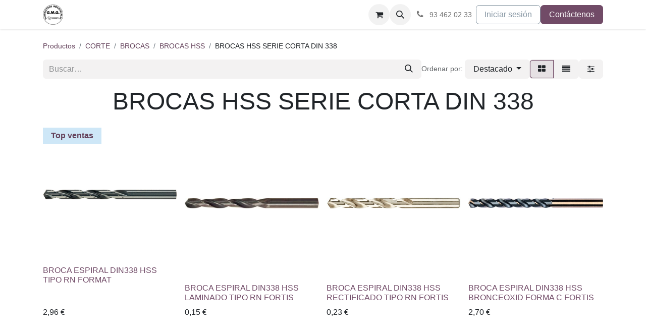

--- FILE ---
content_type: text/html; charset=utf-8
request_url: https://gmgsa.es/shop/category/corte-brocas-brocas-hss-brocas-hss-serie-corta-din-338-8687
body_size: 84811
content:
<!DOCTYPE html>
        
<html lang="es-ES" data-website-id="1" data-main-object="product.public.category(8687,)" data-add2cart-redirect="1">
    <head>
        <meta charset="utf-8"/>
        <meta http-equiv="X-UA-Compatible" content="IE=edge"/>
        <meta name="viewport" content="width=device-width, initial-scale=1"/>
        <meta name="generator" content="Odoo"/>
            
        <meta property="og:type" content="website"/>
        <meta property="og:title" content="BROCAS HSS SERIE CORTA DIN 338 | GMG"/>
        <meta property="og:site_name" content="GMG"/>
        <meta property="og:url" content="https://gmgsa.es/shop/category/corte-brocas-brocas-hss-brocas-hss-serie-corta-din-338-8687"/>
        <meta property="og:image" content="https://gmgsa.es/web/image/website/1/social_default_image?unique=f01a0c4"/>
            
        <meta name="twitter:card" content="summary_large_image"/>
        <meta name="twitter:title" content="BROCAS HSS SERIE CORTA DIN 338 | GMG"/>
        <meta name="twitter:image" content="https://gmgsa.es/web/image/website/1/social_default_image/300x300?unique=f01a0c4"/>
        
        <link rel="canonical" href="https://gmgsa.es/shop/category/corte-brocas-brocas-hss-brocas-hss-serie-corta-din-338-8687"/>
        
        <link rel="preconnect" href="https://fonts.gstatic.com/" crossorigin=""/>
        <title>Tienda | GMG</title>
        <link type="image/x-icon" rel="shortcut icon" href="/web/image/website/1/favicon?unique=f01a0c4"/>
        <link rel="preload" href="/web/static/src/libs/fontawesome/fonts/fontawesome-webfont.woff2?v=4.7.0" as="font" crossorigin=""/>
        <link type="text/css" rel="stylesheet" href="/web/assets/1/981b845/web.assets_frontend.min.css"/>
        <script id="web.layout.odooscript" type="text/javascript">
            var odoo = {
                csrf_token: "7a2e1a823bc941fcde3575a898857a5d6352d199o1800939461",
                debug: "",
            };
        </script>
        <script type="text/javascript">
            odoo.__session_info__ = {"is_admin": false, "is_system": false, "is_public": true, "is_website_user": true, "user_id": false, "is_frontend": true, "profile_session": null, "profile_collectors": null, "profile_params": null, "show_effect": true, "currencies": {"1": {"symbol": "\u20ac", "position": "after", "digits": [69, 2]}}, "bundle_params": {"lang": "es_ES", "website_id": 1}, "websocket_worker_version": "17.0-3", "translationURL": "/website/translations", "cache_hashes": {"translations": "6c5ebd5be0c7eaf238c716e180d6705bb48e267d"}, "geoip_country_code": null, "geoip_phone_code": null, "lang_url_code": "es"};
            if (!/(^|;\s)tz=/.test(document.cookie)) {
                const userTZ = Intl.DateTimeFormat().resolvedOptions().timeZone;
                document.cookie = `tz=${userTZ}; path=/`;
            }
        </script>
        <script type="text/javascript" defer="defer" src="/web/assets/1/4f51dab/web.assets_frontend_minimal.min.js" onerror="__odooAssetError=1"></script>
        <script type="text/javascript" defer="defer" data-src="/web/assets/1/f6b96b6/web.assets_frontend_lazy.min.js" onerror="__odooAssetError=1"></script>
        
        <!-- Google tag (gtag.js) -->
<script async src="https://www.googletagmanager.com/gtag/js?id=G-8RE34ZCKQL"></script>
<script>
  window.dataLayer = window.dataLayer || [];
  function gtag(){dataLayer.push(arguments);}
  gtag('js', new Date());

  gtag('config', 'G-8RE34ZCKQL');
</script>
    </head>
    <body>



        <div id="wrapwrap" class="   ">
                <header id="top" data-anchor="true" data-name="Header" data-extra-items-toggle-aria-label="Botón de elementos adicionales" class="   o_header_standard" style=" ">
                    
    <nav data-name="Navbar" aria-label="Main" class="navbar navbar-expand-lg navbar-light o_colored_level o_cc d-none d-lg-block shadow-sm ">
        

            <div id="o_main_nav" class="o_main_nav container">
                
    <a data-name="Navbar Logo" href="/" class="navbar-brand logo me-4">
            
            <span role="img" aria-label="Logo of GMG" title="GMG"><img src="/web/image/website/1/logo/GMG?unique=f01a0c4" class="img img-fluid" width="95" height="40" alt="GMG" loading="lazy"/></span>
        </a>
    
                
    <ul id="top_menu" role="menu" class="nav navbar-nav top_menu o_menu_loading me-auto">
        

                    
    <li role="presentation" class="nav-item">
        <a role="menuitem" href="/" class="nav-link ">
            <span>INICIO</span>
        </a>
    </li>
    <li role="presentation" class="nav-item">
        <a role="menuitem" href="/#PRODUCTOS" class="nav-link ">
            <span>TIENDA ONLINE</span>
        </a>
    </li>
    <li role="presentation" class="nav-item">
        <a role="menuitem" href="/#PROMOCIONES" class="nav-link ">
            <span>PROMOCIONES</span>
        </a>
    </li>
    <li role="presentation" class="nav-item">
        <a role="menuitem" href="/#CATALOGOS" class="nav-link ">
            <span>CATÁLOGOS</span>
        </a>
    </li>
    <li role="presentation" class="nav-item">
        <a role="menuitem" href="/#%C2%A1-Visite-nuestro-Show-Room-virtual-FORMAT-!" class="nav-link ">
            <span>FORMAT SHOWROOM</span>
        </a>
    </li>
    <li role="presentation" class="nav-item">
        <a role="menuitem" href="/nuestras-marcas" class="nav-link ">
            <span>MARCAS</span>
        </a>
    </li>
                
    </ul>
                
                <ul class="navbar-nav align-items-center gap-2 flex-shrink-0 justify-content-end ps-3">
                    
        
            <li class=" divider d-none"></li> 
            <li class="o_wsale_my_cart  ">
                <a href="/shop/cart" aria-label="Cesta del comercio electrónico" class="o_navlink_background btn position-relative rounded-circle p-1 text-center text-reset">
                    <div class="">
                        <i class="fa fa-shopping-cart fa-stack"></i>
                        <sup class="my_cart_quantity badge text-bg-primary position-absolute top-0 end-0 mt-n1 me-n1 rounded-pill d-none" data-order-id="">0</sup>
                    </div>
                </a>
            </li>
        
        
            <li class="o_wsale_my_wish d-none  o_wsale_my_wish_hide_empty">
                <a href="/shop/wishlist" class="o_navlink_background btn position-relative rounded-circle p-1 text-center text-reset">
                    <div class="">
                        <i class="fa fa-1x fa-heart fa-stack"></i>
                        <sup class="my_wish_quantity o_animate_blink badge text-bg-primary position-absolute top-0 end-0 mt-n1 me-n1 rounded-pill">0</sup>
                    </div>
                </a>
            </li>
        
                    
        <li class="">
                <div class="modal fade css_editable_mode_hidden" id="o_search_modal" aria-hidden="true" tabindex="-1">
                    <div class="modal-dialog modal-lg pt-5">
                        <div class="modal-content mt-5">
    <form method="get" class="o_searchbar_form o_wait_lazy_js s_searchbar_input " action="/website/search" data-snippet="s_searchbar_input">
            <div role="search" class="input-group input-group-lg">
        <input type="search" name="search" class="search-query form-control oe_search_box border-0 bg-light border border-end-0 p-3" placeholder="Buscar…" value="" data-search-type="all" data-limit="5" data-display-image="true" data-display-description="true" data-display-extra-link="true" data-display-detail="true" data-order-by="name asc"/>
        <button type="submit" aria-label="Buscar" title="Buscar" class="btn oe_search_button border border-start-0 px-4 bg-o-color-4">
            <i class="oi oi-search"></i>
        </button>
    </div>

            <input name="order" type="hidden" class="o_search_order_by oe_unremovable" value="name asc"/>
            
    
        </form>
                        </div>
                    </div>
                </div>
                <a data-bs-target="#o_search_modal" data-bs-toggle="modal" role="button" title="Buscar" href="#" class="btn rounded-circle p-1 lh-1 o_navlink_background text-reset o_not_editable">
                    <i class="oi oi-search fa-stack lh-lg"></i>
                </a>
        </li>
                    
        <li class="">
                <div data-name="Text" class="s_text_block ">
                    <a href="tel://93 462 02 33" class="nav-link o_nav-link_secondary p-2" data-bs-original-title="" title="" aria-describedby="popover215672">
                        <i class="fa fa-1x fa-fw fa-phone me-1"></i>&nbsp;<span class="o_force_ltr"><small style="display: inline-block;">93 462 02 33</small></span></a>
                </div>
        </li>
                    
                    
                    
            <li class=" o_no_autohide_item">
                <a href="/web/login" class="btn btn-outline-secondary">Iniciar sesión</a>
            </li>
                    
        
        
                    
    <div class="oe_structure oe_structure_solo ">
      
    <section class="oe_unremovable oe_unmovable s_text_block" data-snippet="s_text_block" data-name="Text">
                        <div class="container">
                            <a href="/contactus" class="oe_unremovable btn btn-primary btn_cta">Contáctenos</a>
                        </div>
                    </section></div>
                </ul>
            </div>
        
    </nav>
    <nav data-name="Navbar" aria-label="Mobile" class="navbar  navbar-light o_colored_level o_cc o_header_mobile d-block d-lg-none shadow-sm px-0 ">
        

        <div class="o_main_nav container flex-wrap justify-content-between">
            
    <a data-name="Navbar Logo" href="/" class="navbar-brand logo ">
            
            <span role="img" aria-label="Logo of GMG" title="GMG"><img src="/web/image/website/1/logo/GMG?unique=f01a0c4" class="img img-fluid" width="95" height="40" alt="GMG" loading="lazy"/></span>
        </a>
    
            <ul class="o_header_mobile_buttons_wrap navbar-nav flex-row align-items-center gap-2 mb-0">
        
            <li class=" divider d-none"></li> 
            <li class="o_wsale_my_cart  ">
                <a href="/shop/cart" aria-label="Cesta del comercio electrónico" class="o_navlink_background_hover btn position-relative rounded-circle border-0 p-1 text-reset">
                    <div class="">
                        <i class="fa fa-shopping-cart fa-stack"></i>
                        <sup class="my_cart_quantity badge text-bg-primary position-absolute top-0 end-0 mt-n1 me-n1 rounded-pill d-none" data-order-id="">0</sup>
                    </div>
                </a>
            </li>
        
        
            <li class="o_wsale_my_wish d-none  o_wsale_my_wish_hide_empty">
                <a href="/shop/wishlist" class="o_navlink_background_hover btn position-relative rounded-circle border-0 p-1 text-reset">
                    <div class="">
                        <i class="fa fa-1x fa-heart fa-stack"></i>
                        <sup class="my_wish_quantity o_animate_blink badge text-bg-primary position-absolute top-0 end-0 mt-n1 me-n1 rounded-pill">0</sup>
                    </div>
                </a>
            </li>
        
                <li class="o_not_editable">
                    <button class="nav-link btn me-auto p-2 o_not_editable" type="button" data-bs-toggle="offcanvas" data-bs-target="#top_menu_collapse_mobile" aria-controls="top_menu_collapse_mobile" aria-expanded="false" aria-label="Alternar navegación">
                        <span class="navbar-toggler-icon"></span>
                    </button>
                </li>
            </ul>
            <div id="top_menu_collapse_mobile" class="offcanvas offcanvas-end o_navbar_mobile">
                <div class="offcanvas-header justify-content-end o_not_editable">
                    <button type="button" class="nav-link btn-close" data-bs-dismiss="offcanvas" aria-label="Cerrar"></button>
                </div>
                <div class="offcanvas-body d-flex flex-column justify-content-between h-100 w-100">
                    <ul class="navbar-nav">
                        
                        
        <li class="">
    <form method="get" class="o_searchbar_form o_wait_lazy_js s_searchbar_input " action="/website/search" data-snippet="s_searchbar_input">
            <div role="search" class="input-group mb-3">
        <input type="search" name="search" class="search-query form-control oe_search_box border-0 bg-light rounded-start-pill text-bg-light ps-3" placeholder="Buscar…" value="" data-search-type="all" data-limit="0" data-display-image="true" data-display-description="true" data-display-extra-link="true" data-display-detail="true" data-order-by="name asc"/>
        <button type="submit" aria-label="Buscar" title="Buscar" class="btn oe_search_button rounded-end-pill bg-o-color-3 pe-3">
            <i class="oi oi-search"></i>
        </button>
    </div>

            <input name="order" type="hidden" class="o_search_order_by oe_unremovable" value="name asc"/>
            
    
        </form>
        </li>
                        
    <ul role="menu" class="nav navbar-nav top_menu  ">
        

                            
    <li role="presentation" class="nav-item">
        <a role="menuitem" href="/" class="nav-link ">
            <span>INICIO</span>
        </a>
    </li>
    <li role="presentation" class="nav-item">
        <a role="menuitem" href="/#PRODUCTOS" class="nav-link ">
            <span>TIENDA ONLINE</span>
        </a>
    </li>
    <li role="presentation" class="nav-item">
        <a role="menuitem" href="/#PROMOCIONES" class="nav-link ">
            <span>PROMOCIONES</span>
        </a>
    </li>
    <li role="presentation" class="nav-item">
        <a role="menuitem" href="/#CATALOGOS" class="nav-link ">
            <span>CATÁLOGOS</span>
        </a>
    </li>
    <li role="presentation" class="nav-item">
        <a role="menuitem" href="/#%C2%A1-Visite-nuestro-Show-Room-virtual-FORMAT-!" class="nav-link ">
            <span>FORMAT SHOWROOM</span>
        </a>
    </li>
    <li role="presentation" class="nav-item">
        <a role="menuitem" href="/nuestras-marcas" class="nav-link ">
            <span>MARCAS</span>
        </a>
    </li>
                        
    </ul>
                        
        <li class="">
                <div data-name="Text" class="s_text_block mt-2 border-top pt-2 o_border_contrast">
                    <a href="tel://93 462 02 33" class="nav-link o_nav-link_secondary p-2" data-bs-original-title="" title="" aria-describedby="popover215672">
                        <i class="fa fa-1x fa-fw fa-phone me-1"></i>&nbsp;<span class="o_force_ltr"><small style="display: inline-block;">93 462 02 33</small></span></a>
                </div>
        </li>
                        
                    </ul>
                    <ul class="navbar-nav gap-2 mt-3 w-100">
                        
            <li class=" o_no_autohide_item">
                <a href="/web/login" class="btn btn-outline-secondary w-100">Iniciar sesión</a>
            </li>
                        
        
        
                        
                        
    <div class="oe_structure oe_structure_solo ">
      
    <section class="oe_unremovable oe_unmovable s_text_block" data-snippet="s_text_block" data-name="Text">
                        <div class="container">
                            <a href="/contactus" class="oe_unremovable btn btn-primary btn_cta w-100">Contáctenos</a>
                        </div>
                    </section></div>
                    </ul>
                </div>
            </div>
        </div>
    
    </nav>
    
        </header>
                <main>
                    

            

            





            <div id="wrap" class="js_sale o_wsale_products_page">
                <div class="oe_structure oe_empty oe_structure_not_nearest" id="oe_structure_website_sale_products_1"></div>
  <div class="container oe_website_sale pt-2">
                    <div class="row o_wsale_products_main_row align-items-start flex-nowrap">
                        <div id="products_grid" class=" col-12">
  <ol class="breadcrumb d-none d-lg-flex w-100 p-0 small">
    <li class="breadcrumb-item">
      <a href="/#PRODUCTOS" data-bs-original-title="" title="">Productos</a>
    </li>
      <li class="breadcrumb-item">
        <a href="/shop/category/corte-8684">CORTE</a>
      </li>
      <li class="breadcrumb-item">
        <a href="/shop/category/corte-brocas-8685">BROCAS</a>
      </li>
      <li class="breadcrumb-item">
        <a href="/shop/category/corte-brocas-brocas-hss-8686">BROCAS HSS</a>
      </li>
      <li class="breadcrumb-item">
        <span class="d-inline-block">BROCAS HSS SERIE CORTA DIN 338</span>
      </li>
  </ol>
                            <div class="products_header btn-toolbar flex-nowrap align-items-center justify-content-between gap-3 mb-3">
    <form method="get" class="o_searchbar_form o_wait_lazy_js s_searchbar_input o_wsale_products_searchbar_form me-auto flex-grow-1 d-lg-inline d-none" action="/shop/category/corte-brocas-brocas-hss-brocas-hss-serie-corta-din-338-8687?category=8687" data-snippet="s_searchbar_input">
            <div role="search" class="input-group ">
        <input type="search" name="search" class="search-query form-control oe_search_box border-0 bg-light border-0 text-bg-light" placeholder="Buscar…" value="" data-search-type="products" data-limit="5" data-display-image="true" data-display-description="true" data-display-extra-link="true" data-display-detail="true" data-order-by="name asc"/>
        <button type="submit" aria-label="Buscar" title="Buscar" class="btn oe_search_button btn btn-light">
            <i class="oi oi-search"></i>
        </button>
    </div>

            <input name="order" type="hidden" class="o_search_order_by oe_unremovable" value="name asc"/>
            
        
        </form>

                                
        <div class="o_pricelist_dropdown dropdown d-none">

            <a role="button" href="#" data-bs-toggle="dropdown" class="dropdown-toggle btn btn-light">
                Tarifa web
            </a>
            <div class="dropdown-menu" role="menu">
                    <a role="menuitem" class="dropdown-item" href="/shop/change_pricelist/2">
                        <span class="switcher_pricelist small" data-pl_id="2">Tarifa web</span>
                    </a>
            </div>
        </div>

        <div class="o_sortby_dropdown dropdown dropdown_sorty_by d-none me-auto d-lg-inline-block">
            <small class="d-none d-lg-inline text-muted">Ordenar por:</small>
            <a role="button" href="#" data-bs-toggle="dropdown" class="dropdown-toggle btn btn-light">
                <span class="d-none d-lg-inline">
                    <span>Destacado</span>
                </span>
                <i class="fa fa-sort-amount-asc d-lg-none"></i>
            </a>
            <div class="dropdown-menu dropdown-menu-end" role="menu">
                    <a role="menuitem" rel="noindex,nofollow" class="dropdown-item" href="/shop?order=website_sequence+asc&amp;category=8687">
                        <span>Destacado</span>
                    </a>
                    <a role="menuitem" rel="noindex,nofollow" class="dropdown-item" href="/shop?order=create_date+desc&amp;category=8687">
                        <span>Llegadas más recientes</span>
                    </a>
                    <a role="menuitem" rel="noindex,nofollow" class="dropdown-item" href="/shop?order=name+asc&amp;category=8687">
                        <span>Nombre (A-Z)</span>
                    </a>
                    <a role="menuitem" rel="noindex,nofollow" class="dropdown-item" href="/shop?order=list_price+asc&amp;category=8687">
                        <span>Precio - bajo a alto</span>
                    </a>
                    <a role="menuitem" rel="noindex,nofollow" class="dropdown-item" href="/shop?order=list_price+desc&amp;category=8687">
                        <span>Precio - alto a bajo</span>
                    </a>
            </div>
        </div>

                                <div class="d-flex align-items-center d-lg-none me-auto o_not_editable">

                                    <a class="btn btn-light me-2" href="/shop/category/corte-brocas-brocas-hss-8686">
                                        <i class="fa fa-angle-left"></i>
                                    </a>
                                    <h4 class="mb-0 me-auto">BROCAS HSS SERIE CORTA DIN 338</h4>
                                </div>

        <div class="o_wsale_apply_layout btn-group d-flex" data-active-classes="active">
            <input type="radio" class="btn-check" name="wsale_products_layout" id="o_wsale_apply_grid" value="grid" checked="checked"/>
            <label title="Cuadrícula" for="o_wsale_apply_grid" class="btn btn-light active o_wsale_apply_grid">
                <i class="fa fa-th-large"></i>
            </label>
            <input type="radio" class="btn-check" name="wsale_products_layout" id="o_wsale_apply_list" value="list"/>
            <label title="Lista" for="o_wsale_apply_list" class="btn btn-light  o_wsale_apply_list">
                <i class="oi oi-view-list"></i>
            </label>
        </div>

                                <button data-bs-toggle="offcanvas" data-bs-target="#o_wsale_offcanvas" class="btn btn-light position-relative ">
                                    <i class="fa fa-sliders"></i>
                                </button>
                            </div>



                                <div class="mb16" id="category_header" data-editor-message="Mueva componentes aquí para personalizar el encabezado de &#34;BROCAS HSS SERIE CORTA DIN 338&#34; como categoría."><section class="s_title o_colored_level pt0 pb0" data-vcss="001" data-snippet="s_title" data-name="Title" style="background-image: none;">
        <div class="container s_allow_columns">
            <h1 style="text-align: center;"><font><span style="font-size: 48px;">BROCAS HSS SERIE CORTA DIN 338</span></font><br></h1>
        </div>
    </section></div>

                            <div class="o_wsale_products_grid_table_wrapper pt-3 pt-lg-0">
                                <table class="table table-borderless h-100 m-0" data-ppg="20" data-ppr="4" data-default-sort="website_sequence asc" data-name="Cuadrícula">
                                    <colgroup>
                                        
                                        <col/><col/><col/><col/>
                                    </colgroup>
                                    <tbody>
                                        <tr>
                                                    
                                                    <td class="oe_product" data-ribbon-id="5" data-name="Producto">
                                                        <div class="o_wsale_product_grid_wrapper position-relative h-100 o_wsale_product_grid_wrapper_1_1">
        <form action="/shop/cart/update" method="post" class="oe_product_cart h-100 d-flex" itemscope="itemscope" itemtype="http://schema.org/Product" data-publish="on">


            <div class="oe_product_image position-relative h-100 flex-grow-0 overflow-hidden">
                <input type="hidden" name="csrf_token" value="1de00b1eb1633ccb2f9699b401c060848df060d4o1800939460"/>
                <a class="oe_product_image_link d-block h-100 position-relative" itemprop="url" contenteditable="false" href="/shop/broca-espiral-din338-hss-tipo-rn-format-93126?category=8687">
                    <span class="oe_product_image_img_wrapper d-flex h-100 justify-content-center align-items-center position-absolute"><img src="/web/image/product.template/93126/image_512/BROCA%20ESPIRAL%20DIN338%20HSS%20TIPO%20RN%20FORMAT?unique=7e438be" itemprop="image" class="img img-fluid h-100 w-100 position-absolute" alt="BROCA ESPIRAL DIN338 HSS TIPO RN FORMAT" loading="lazy"/></span>

                    <span class="o_ribbon o_not_editable o_tag_left" style="background-color:rgb(206, 231, 247)">Top ventas</span>
                </a>
            </div>
            <div class="o_wsale_product_information position-relative d-flex flex-column flex-grow-1 flex-shrink-1">
                <div class="o_wsale_product_information_text flex-grow-1">
                    <h6 class="o_wsale_products_item_title mb-2">
                        <a class="text-primary text-decoration-none" itemprop="name" href="/shop/broca-espiral-din338-hss-tipo-rn-format-93126?category=8687" content="BROCA ESPIRAL DIN338 HSS TIPO RN FORMAT">BROCA ESPIRAL DIN338 HSS TIPO RN FORMAT</a>
                    </h6>
            <div class="oe_subdescription mb-2 text-muted small" contenteditable="false">
                <div itemprop="description"></div>
            </div>
                </div>
                <div class="o_wsale_product_sub d-flex justify-content-between align-items-end gap-2 flex-wrap pb-1">
                    <div class="o_wsale_product_btn">
    <input name="product_id" type="hidden" value="94851"/>
      <a href="#" role="button" class="btn btn-primary a-submit" aria-label="Cesta de compras" title="Cesta de compras">
        <span class="fa fa-shopping-cart" contenteditable="false"></span>
      </a>
            <button type="button" role="button" class="btn btn-outline-primary bg-white o_add_wishlist" title="Agregar a lista de deseos" data-action="o_wishlist" data-product-template-id="93126" data-product-product-id="94851">
                <span class="fa fa-heart" role="img" aria-label="Add to wishlist"></span>
            </button></div>
                    <div class="product_price" itemprop="offers" itemscope="itemscope" itemtype="http://schema.org/Offer">
                        <span class="h6 mb-0" data-oe-type="monetary" data-oe-expression="template_price_vals[&#39;price_reduce&#39;]"><span class="oe_currency_value">2,96</span> €</span>
                        <span itemprop="price" style="display:none;">2.96</span>
                        <span itemprop="priceCurrency" style="display:none;">EUR</span>
                    </div>
                </div>
            </div>
        </form>
                                                        </div>
                                                    </td>
                                                    
                                                    <td class="oe_product" data-name="Producto">
                                                        <div class="o_wsale_product_grid_wrapper position-relative h-100 o_wsale_product_grid_wrapper_1_1">
        <form action="/shop/cart/update" method="post" class="oe_product_cart h-100 d-flex" itemscope="itemscope" itemtype="http://schema.org/Product" data-publish="on">


            <div class="oe_product_image position-relative h-100 flex-grow-0 overflow-hidden">
                <input type="hidden" name="csrf_token" value="1de00b1eb1633ccb2f9699b401c060848df060d4o1800939460"/>
                <a class="oe_product_image_link d-block h-100 position-relative" itemprop="url" contenteditable="false" href="/shop/broca-espiral-din338-hss-laminado-tipo-rn-fortis-93114?category=8687">
                    <span class="oe_product_image_img_wrapper d-flex h-100 justify-content-center align-items-center position-absolute"><img src="/web/image/product.template/93114/image_512/BROCA%20ESPIRAL%20DIN338%20HSS%20LAMINADO%20TIPO%20RN%20FORTIS?unique=18ac7ec" itemprop="image" class="img img-fluid h-100 w-100 position-absolute" alt="BROCA ESPIRAL DIN338 HSS LAMINADO TIPO RN FORTIS" loading="lazy"/></span>

                    <span class="o_ribbon o_not_editable " style=""></span>
                </a>
            </div>
            <div class="o_wsale_product_information position-relative d-flex flex-column flex-grow-1 flex-shrink-1">
                <div class="o_wsale_product_information_text flex-grow-1">
                    <h6 class="o_wsale_products_item_title mb-2">
                        <a class="text-primary text-decoration-none" itemprop="name" href="/shop/broca-espiral-din338-hss-laminado-tipo-rn-fortis-93114?category=8687" content="BROCA ESPIRAL DIN338 HSS LAMINADO TIPO RN FORTIS">BROCA ESPIRAL DIN338 HSS LAMINADO TIPO RN FORTIS</a>
                    </h6>
            <div class="oe_subdescription mb-2 text-muted small" contenteditable="false">
                
            </div>
                </div>
                <div class="o_wsale_product_sub d-flex justify-content-between align-items-end gap-2 flex-wrap pb-1">
                    <div class="o_wsale_product_btn">
    <input name="product_id" type="hidden" value="94427"/>
      <a href="#" role="button" class="btn btn-primary a-submit" aria-label="Cesta de compras" title="Cesta de compras">
        <span class="fa fa-shopping-cart" contenteditable="false"></span>
      </a>
            <button type="button" role="button" class="btn btn-outline-primary bg-white o_add_wishlist" title="Agregar a lista de deseos" data-action="o_wishlist" data-product-template-id="93114" data-product-product-id="94427">
                <span class="fa fa-heart" role="img" aria-label="Add to wishlist"></span>
            </button></div>
                    <div class="product_price" itemprop="offers" itemscope="itemscope" itemtype="http://schema.org/Offer">
                        <span class="h6 mb-0" data-oe-type="monetary" data-oe-expression="template_price_vals[&#39;price_reduce&#39;]"><span class="oe_currency_value">0,15</span> €</span>
                        <span itemprop="price" style="display:none;">0.15</span>
                        <span itemprop="priceCurrency" style="display:none;">EUR</span>
                    </div>
                </div>
            </div>
        </form>
                                                        </div>
                                                    </td>
                                                    
                                                    <td class="oe_product" data-name="Producto">
                                                        <div class="o_wsale_product_grid_wrapper position-relative h-100 o_wsale_product_grid_wrapper_1_1">
        <form action="/shop/cart/update" method="post" class="oe_product_cart h-100 d-flex" itemscope="itemscope" itemtype="http://schema.org/Product" data-publish="on">


            <div class="oe_product_image position-relative h-100 flex-grow-0 overflow-hidden">
                <input type="hidden" name="csrf_token" value="1de00b1eb1633ccb2f9699b401c060848df060d4o1800939460"/>
                <a class="oe_product_image_link d-block h-100 position-relative" itemprop="url" contenteditable="false" href="/shop/broca-espiral-din338-hss-rectificado-tipo-rn-fortis-93118?category=8687">
                    <span class="oe_product_image_img_wrapper d-flex h-100 justify-content-center align-items-center position-absolute"><img src="/web/image/product.template/93118/image_512/BROCA%20ESPIRAL%20DIN338%20HSS%20RECTIFICADO%20TIPO%20RN%20FORTIS?unique=18ac7ec" itemprop="image" class="img img-fluid h-100 w-100 position-absolute" alt="BROCA ESPIRAL DIN338 HSS RECTIFICADO TIPO RN FORTIS" loading="lazy"/></span>

                    <span class="o_ribbon o_not_editable " style=""></span>
                </a>
            </div>
            <div class="o_wsale_product_information position-relative d-flex flex-column flex-grow-1 flex-shrink-1">
                <div class="o_wsale_product_information_text flex-grow-1">
                    <h6 class="o_wsale_products_item_title mb-2">
                        <a class="text-primary text-decoration-none" itemprop="name" href="/shop/broca-espiral-din338-hss-rectificado-tipo-rn-fortis-93118?category=8687" content="BROCA ESPIRAL DIN338 HSS RECTIFICADO TIPO RN FORTIS">BROCA ESPIRAL DIN338 HSS RECTIFICADO TIPO RN FORTIS</a>
                    </h6>
            <div class="oe_subdescription mb-2 text-muted small" contenteditable="false">
                
            </div>
                </div>
                <div class="o_wsale_product_sub d-flex justify-content-between align-items-end gap-2 flex-wrap pb-1">
                    <div class="o_wsale_product_btn">
    <input name="product_id" type="hidden" value="94565"/>
      <a href="#" role="button" class="btn btn-primary a-submit" aria-label="Cesta de compras" title="Cesta de compras">
        <span class="fa fa-shopping-cart" contenteditable="false"></span>
      </a>
            <button type="button" role="button" class="btn btn-outline-primary bg-white o_add_wishlist" title="Agregar a lista de deseos" data-action="o_wishlist" data-product-template-id="93118" data-product-product-id="94565">
                <span class="fa fa-heart" role="img" aria-label="Add to wishlist"></span>
            </button></div>
                    <div class="product_price" itemprop="offers" itemscope="itemscope" itemtype="http://schema.org/Offer">
                        <span class="h6 mb-0" data-oe-type="monetary" data-oe-expression="template_price_vals[&#39;price_reduce&#39;]"><span class="oe_currency_value">0,23</span> €</span>
                        <span itemprop="price" style="display:none;">0.23</span>
                        <span itemprop="priceCurrency" style="display:none;">EUR</span>
                    </div>
                </div>
            </div>
        </form>
                                                        </div>
                                                    </td>
                                                    
                                                    <td class="oe_product" data-name="Producto">
                                                        <div class="o_wsale_product_grid_wrapper position-relative h-100 o_wsale_product_grid_wrapper_1_1">
        <form action="/shop/cart/update" method="post" class="oe_product_cart h-100 d-flex" itemscope="itemscope" itemtype="http://schema.org/Product" data-publish="on">


            <div class="oe_product_image position-relative h-100 flex-grow-0 overflow-hidden">
                <input type="hidden" name="csrf_token" value="1de00b1eb1633ccb2f9699b401c060848df060d4o1800939460"/>
                <a class="oe_product_image_link d-block h-100 position-relative" itemprop="url" contenteditable="false" href="/shop/broca-espiral-din338-hss-bronceoxid-forma-c-fortis-93122?category=8687">
                    <span class="oe_product_image_img_wrapper d-flex h-100 justify-content-center align-items-center position-absolute"><img src="/web/image/product.template/93122/image_512/BROCA%20ESPIRAL%20DIN338%20HSS%20BRONCEOXID%20FORMA%20C%20FORTIS?unique=18ac7ec" itemprop="image" class="img img-fluid h-100 w-100 position-absolute" alt="BROCA ESPIRAL DIN338 HSS BRONCEOXID FORMA C FORTIS" loading="lazy"/></span>

                    <span class="o_ribbon o_not_editable " style=""></span>
                </a>
            </div>
            <div class="o_wsale_product_information position-relative d-flex flex-column flex-grow-1 flex-shrink-1">
                <div class="o_wsale_product_information_text flex-grow-1">
                    <h6 class="o_wsale_products_item_title mb-2">
                        <a class="text-primary text-decoration-none" itemprop="name" href="/shop/broca-espiral-din338-hss-bronceoxid-forma-c-fortis-93122?category=8687" content="BROCA ESPIRAL DIN338 HSS BRONCEOXID FORMA C FORTIS">BROCA ESPIRAL DIN338 HSS BRONCEOXID FORMA C FORTIS</a>
                    </h6>
            <div class="oe_subdescription mb-2 text-muted small" contenteditable="false">
                
            </div>
                </div>
                <div class="o_wsale_product_sub d-flex justify-content-between align-items-end gap-2 flex-wrap pb-1">
                    <div class="o_wsale_product_btn">
    <input name="product_id" type="hidden" value="94678"/>
      <a href="#" role="button" class="btn btn-primary a-submit" aria-label="Cesta de compras" title="Cesta de compras">
        <span class="fa fa-shopping-cart" contenteditable="false"></span>
      </a>
            <button type="button" role="button" class="btn btn-outline-primary bg-white o_add_wishlist" title="Agregar a lista de deseos" data-action="o_wishlist" data-product-template-id="93122" data-product-product-id="94678">
                <span class="fa fa-heart" role="img" aria-label="Add to wishlist"></span>
            </button></div>
                    <div class="product_price" itemprop="offers" itemscope="itemscope" itemtype="http://schema.org/Offer">
                        <span class="h6 mb-0" data-oe-type="monetary" data-oe-expression="template_price_vals[&#39;price_reduce&#39;]"><span class="oe_currency_value">2,70</span> €</span>
                        <span itemprop="price" style="display:none;">2.7</span>
                        <span itemprop="priceCurrency" style="display:none;">EUR</span>
                    </div>
                </div>
            </div>
        </form>
                                                        </div>
                                                    </td>
                                        </tr><tr>
                                                    
                                                    <td class="oe_product" data-name="Producto">
                                                        <div class="o_wsale_product_grid_wrapper position-relative h-100 o_wsale_product_grid_wrapper_1_1">
        <form action="/shop/cart/update" method="post" class="oe_product_cart h-100 d-flex" itemscope="itemscope" itemtype="http://schema.org/Product" data-publish="on">


            <div class="oe_product_image position-relative h-100 flex-grow-0 overflow-hidden">
                <input type="hidden" name="csrf_token" value="1de00b1eb1633ccb2f9699b401c060848df060d4o1800939460"/>
                <a class="oe_product_image_link d-block h-100 position-relative" itemprop="url" contenteditable="false" href="/shop/broca-espiral-din338-hss-tipo-rn-guhring-93128?category=8687">
                    <span class="oe_product_image_img_wrapper d-flex h-100 justify-content-center align-items-center position-absolute"><img src="/web/image/product.template/93128/image_512/BROCA%20ESPIRAL%20DIN338%20HSS%20TIPO%20RN%20G%C3%9CHRING?unique=ce86d0e" itemprop="image" class="img img-fluid h-100 w-100 position-absolute" alt="BROCA ESPIRAL DIN338 HSS TIPO RN GÜHRING" loading="lazy"/></span>

                    <span class="o_ribbon o_not_editable " style=""></span>
                </a>
            </div>
            <div class="o_wsale_product_information position-relative d-flex flex-column flex-grow-1 flex-shrink-1">
                <div class="o_wsale_product_information_text flex-grow-1">
                    <h6 class="o_wsale_products_item_title mb-2">
                        <a class="text-primary text-decoration-none" itemprop="name" href="/shop/broca-espiral-din338-hss-tipo-rn-guhring-93128?category=8687" content="BROCA ESPIRAL DIN338 HSS TIPO RN GÜHRING">BROCA ESPIRAL DIN338 HSS TIPO RN GÜHRING</a>
                    </h6>
            <div class="oe_subdescription mb-2 text-muted small" contenteditable="false">
                
            </div>
                </div>
                <div class="o_wsale_product_sub d-flex justify-content-between align-items-end gap-2 flex-wrap pb-1">
                    <div class="o_wsale_product_btn">
    <input name="product_id" type="hidden" value="94985"/>
      <a href="#" role="button" class="btn btn-primary a-submit" aria-label="Cesta de compras" title="Cesta de compras">
        <span class="fa fa-shopping-cart" contenteditable="false"></span>
      </a>
            <button type="button" role="button" class="btn btn-outline-primary bg-white o_add_wishlist" title="Agregar a lista de deseos" data-action="o_wishlist" data-product-template-id="93128" data-product-product-id="94985">
                <span class="fa fa-heart" role="img" aria-label="Add to wishlist"></span>
            </button></div>
                    <div class="product_price" itemprop="offers" itemscope="itemscope" itemtype="http://schema.org/Offer">
                        <span class="h6 mb-0" data-oe-type="monetary" data-oe-expression="template_price_vals[&#39;price_reduce&#39;]"><span class="oe_currency_value">5,36</span> €</span>
                        <span itemprop="price" style="display:none;">5.36</span>
                        <span itemprop="priceCurrency" style="display:none;">EUR</span>
                    </div>
                </div>
            </div>
        </form>
                                                        </div>
                                                    </td>
                                                    
                                                    <td class="oe_product" data-name="Producto">
                                                        <div class="o_wsale_product_grid_wrapper position-relative h-100 o_wsale_product_grid_wrapper_1_1">
        <form action="/shop/cart/update" method="post" class="oe_product_cart h-100 d-flex" itemscope="itemscope" itemtype="http://schema.org/Product" data-publish="on">


            <div class="oe_product_image position-relative h-100 flex-grow-0 overflow-hidden">
                <input type="hidden" name="csrf_token" value="1de00b1eb1633ccb2f9699b401c060848df060d4o1800939460"/>
                <a class="oe_product_image_link d-block h-100 position-relative" itemprop="url" contenteditable="false" href="/shop/broca-espiral-din338-hss-superf-vaporizada-tipo-rn-forma-c-format-93138?category=8687">
                    <span class="oe_product_image_img_wrapper d-flex h-100 justify-content-center align-items-center position-absolute"><img src="/web/image/product.template/93138/image_512/BROCA%20ESPIRAL%20DIN338%20HSS%20SUPERF.%20VAPORIZADA%20TIPO%20RN%20FORMA%20C%20FORMAT?unique=18ac7ec" itemprop="image" class="img img-fluid h-100 w-100 position-absolute" alt="BROCA ESPIRAL DIN338 HSS SUPERF. VAPORIZADA TIPO RN FORMA C FORMAT" loading="lazy"/></span>

                    <span class="o_ribbon o_not_editable " style=""></span>
                </a>
            </div>
            <div class="o_wsale_product_information position-relative d-flex flex-column flex-grow-1 flex-shrink-1">
                <div class="o_wsale_product_information_text flex-grow-1">
                    <h6 class="o_wsale_products_item_title mb-2">
                        <a class="text-primary text-decoration-none" itemprop="name" href="/shop/broca-espiral-din338-hss-superf-vaporizada-tipo-rn-forma-c-format-93138?category=8687" content="BROCA ESPIRAL DIN338 HSS SUPERF. VAPORIZADA TIPO RN FORMA C FORMAT">BROCA ESPIRAL DIN338 HSS SUPERF. VAPORIZADA TIPO RN FORMA C FORMAT</a>
                    </h6>
            <div class="oe_subdescription mb-2 text-muted small" contenteditable="false">
                
            </div>
                </div>
                <div class="o_wsale_product_sub d-flex justify-content-between align-items-end gap-2 flex-wrap pb-1">
                    <div class="o_wsale_product_btn">
    <input name="product_id" type="hidden" value="95173"/>
      <a href="#" role="button" class="btn btn-primary a-submit" aria-label="Cesta de compras" title="Cesta de compras">
        <span class="fa fa-shopping-cart" contenteditable="false"></span>
      </a>
            <button type="button" role="button" class="btn btn-outline-primary bg-white o_add_wishlist" title="Agregar a lista de deseos" data-action="o_wishlist" data-product-template-id="93138" data-product-product-id="95173">
                <span class="fa fa-heart" role="img" aria-label="Add to wishlist"></span>
            </button></div>
                    <div class="product_price" itemprop="offers" itemscope="itemscope" itemtype="http://schema.org/Offer">
                        <span class="h6 mb-0" data-oe-type="monetary" data-oe-expression="template_price_vals[&#39;price_reduce&#39;]"><span class="oe_currency_value">3,27</span> €</span>
                        <span itemprop="price" style="display:none;">3.27</span>
                        <span itemprop="priceCurrency" style="display:none;">EUR</span>
                    </div>
                </div>
            </div>
        </form>
                                                        </div>
                                                    </td>
                                                    
                                                    <td class="oe_product" data-name="Producto">
                                                        <div class="o_wsale_product_grid_wrapper position-relative h-100 o_wsale_product_grid_wrapper_1_1">
        <form action="/shop/cart/update" method="post" class="oe_product_cart h-100 d-flex" itemscope="itemscope" itemtype="http://schema.org/Product" data-publish="on">


            <div class="oe_product_image position-relative h-100 flex-grow-0 overflow-hidden">
                <input type="hidden" name="csrf_token" value="7a2e1a823bc941fcde3575a898857a5d6352d199o1800939461"/>
                <a class="oe_product_image_link d-block h-100 position-relative" itemprop="url" contenteditable="false" href="/shop/broca-espiral-din338-hss-tin-tip-format-93142?category=8687">
                    <span class="oe_product_image_img_wrapper d-flex h-100 justify-content-center align-items-center position-absolute"><img src="/web/image/product.template/93142/image_512/BROCA%20ESPIRAL%20DIN338%20HSS%20TIN-TIP%20FORMAT?unique=18ac7ec" itemprop="image" class="img img-fluid h-100 w-100 position-absolute" alt="BROCA ESPIRAL DIN338 HSS TIN-TIP FORMAT" loading="lazy"/></span>

                    <span class="o_ribbon o_not_editable " style=""></span>
                </a>
            </div>
            <div class="o_wsale_product_information position-relative d-flex flex-column flex-grow-1 flex-shrink-1">
                <div class="o_wsale_product_information_text flex-grow-1">
                    <h6 class="o_wsale_products_item_title mb-2">
                        <a class="text-primary text-decoration-none" itemprop="name" href="/shop/broca-espiral-din338-hss-tin-tip-format-93142?category=8687" content="BROCA ESPIRAL DIN338 HSS TIN-TIP FORMAT">BROCA ESPIRAL DIN338 HSS TIN-TIP FORMAT</a>
                    </h6>
            <div class="oe_subdescription mb-2 text-muted small" contenteditable="false">
                
            </div>
                </div>
                <div class="o_wsale_product_sub d-flex justify-content-between align-items-end gap-2 flex-wrap pb-1">
                    <div class="o_wsale_product_btn">
    <input name="product_id" type="hidden" value="95312"/>
      <a href="#" role="button" class="btn btn-primary a-submit" aria-label="Cesta de compras" title="Cesta de compras">
        <span class="fa fa-shopping-cart" contenteditable="false"></span>
      </a>
            <button type="button" role="button" class="btn btn-outline-primary bg-white o_add_wishlist" title="Agregar a lista de deseos" data-action="o_wishlist" data-product-template-id="93142" data-product-product-id="95312">
                <span class="fa fa-heart" role="img" aria-label="Add to wishlist"></span>
            </button></div>
                    <div class="product_price" itemprop="offers" itemscope="itemscope" itemtype="http://schema.org/Offer">
                        <span class="h6 mb-0" data-oe-type="monetary" data-oe-expression="template_price_vals[&#39;price_reduce&#39;]"><span class="oe_currency_value">1,65</span> €</span>
                        <span itemprop="price" style="display:none;">1.6500000000000001</span>
                        <span itemprop="priceCurrency" style="display:none;">EUR</span>
                    </div>
                </div>
            </div>
        </form>
                                                        </div>
                                                    </td>
                                                    
                                                    <td class="oe_product" data-name="Producto">
                                                        <div class="o_wsale_product_grid_wrapper position-relative h-100 o_wsale_product_grid_wrapper_1_1">
        <form action="/shop/cart/update" method="post" class="oe_product_cart h-100 d-flex" itemscope="itemscope" itemtype="http://schema.org/Product" data-publish="on">


            <div class="oe_product_image position-relative h-100 flex-grow-0 overflow-hidden">
                <input type="hidden" name="csrf_token" value="7a2e1a823bc941fcde3575a898857a5d6352d199o1800939461"/>
                <a class="oe_product_image_link d-block h-100 position-relative" itemprop="url" contenteditable="false" href="/shop/broca-espiral-din338-hss-tin-tipo-rn-format-93144?category=8687">
                    <span class="oe_product_image_img_wrapper d-flex h-100 justify-content-center align-items-center position-absolute"><img src="/web/image/product.template/93144/image_512/BROCA%20ESPIRAL%20DIN338%20HSS%20TIN%20TIPO%20RN%20FORMAT?unique=ce86d0e" itemprop="image" class="img img-fluid h-100 w-100 position-absolute" alt="BROCA ESPIRAL DIN338 HSS TIN TIPO RN FORMAT" loading="lazy"/></span>

                    <span class="o_ribbon o_not_editable " style=""></span>
                </a>
            </div>
            <div class="o_wsale_product_information position-relative d-flex flex-column flex-grow-1 flex-shrink-1">
                <div class="o_wsale_product_information_text flex-grow-1">
                    <h6 class="o_wsale_products_item_title mb-2">
                        <a class="text-primary text-decoration-none" itemprop="name" href="/shop/broca-espiral-din338-hss-tin-tipo-rn-format-93144?category=8687" content="BROCA ESPIRAL DIN338 HSS TIN TIPO RN FORMAT">BROCA ESPIRAL DIN338 HSS TIN TIPO RN FORMAT</a>
                    </h6>
            <div class="oe_subdescription mb-2 text-muted small" contenteditable="false">
                
            </div>
                </div>
                <div class="o_wsale_product_sub d-flex justify-content-between align-items-end gap-2 flex-wrap pb-1">
                    <div class="o_wsale_product_btn">
    <input name="product_id" type="hidden" value="95426"/>
      <a href="#" role="button" class="btn btn-primary a-submit" aria-label="Cesta de compras" title="Cesta de compras">
        <span class="fa fa-shopping-cart" contenteditable="false"></span>
      </a>
            <button type="button" role="button" class="btn btn-outline-primary bg-white o_add_wishlist" title="Agregar a lista de deseos" data-action="o_wishlist" data-product-template-id="93144" data-product-product-id="95426">
                <span class="fa fa-heart" role="img" aria-label="Add to wishlist"></span>
            </button></div>
                    <div class="product_price" itemprop="offers" itemscope="itemscope" itemtype="http://schema.org/Offer">
                        <span class="h6 mb-0" data-oe-type="monetary" data-oe-expression="template_price_vals[&#39;price_reduce&#39;]"><span class="oe_currency_value">3,17</span> €</span>
                        <span itemprop="price" style="display:none;">3.17</span>
                        <span itemprop="priceCurrency" style="display:none;">EUR</span>
                    </div>
                </div>
            </div>
        </form>
                                                        </div>
                                                    </td>
                                        </tr><tr>
                                                    
                                                    <td class="oe_product" data-name="Producto">
                                                        <div class="o_wsale_product_grid_wrapper position-relative h-100 o_wsale_product_grid_wrapper_1_1">
        <form action="/shop/cart/update" method="post" class="oe_product_cart h-100 d-flex" itemscope="itemscope" itemtype="http://schema.org/Product" data-publish="on">


            <div class="oe_product_image position-relative h-100 flex-grow-0 overflow-hidden">
                <input type="hidden" name="csrf_token" value="7a2e1a823bc941fcde3575a898857a5d6352d199o1800939461"/>
                <a class="oe_product_image_link d-block h-100 position-relative" itemprop="url" contenteditable="false" href="/shop/broca-espiral-hss-din338n-118g-tipo-n-4xd-a002-dormer-93146?category=8687">
                    <span class="oe_product_image_img_wrapper d-flex h-100 justify-content-center align-items-center position-absolute"><img src="/web/image/product.template/93146/image_512/BROCA%20ESPIRAL%20HSS%20DIN338N%20118G%20TIPO%20N%204XD%20A002%20DORMER?unique=b2284ee" itemprop="image" class="img img-fluid h-100 w-100 position-absolute" alt="BROCA ESPIRAL HSS DIN338N 118G TIPO N 4XD A002 DORMER" loading="lazy"/></span>

                    <span class="o_ribbon o_not_editable " style=""></span>
                </a>
            </div>
            <div class="o_wsale_product_information position-relative d-flex flex-column flex-grow-1 flex-shrink-1">
                <div class="o_wsale_product_information_text flex-grow-1">
                    <h6 class="o_wsale_products_item_title mb-2">
                        <a class="text-primary text-decoration-none" itemprop="name" href="/shop/broca-espiral-hss-din338n-118g-tipo-n-4xd-a002-dormer-93146?category=8687" content="BROCA ESPIRAL HSS DIN338N 118G TIPO N 4XD A002 DORMER">BROCA ESPIRAL HSS DIN338N 118G TIPO N 4XD A002 DORMER</a>
                    </h6>
            <div class="oe_subdescription mb-2 text-muted small" contenteditable="false">
                
            </div>
                </div>
                <div class="o_wsale_product_sub d-flex justify-content-between align-items-end gap-2 flex-wrap pb-1">
                    <div class="o_wsale_product_btn">
    <input name="product_id" type="hidden" value="95544"/>
      <a href="#" role="button" class="btn btn-primary a-submit" aria-label="Cesta de compras" title="Cesta de compras">
        <span class="fa fa-shopping-cart" contenteditable="false"></span>
      </a>
            <button type="button" role="button" class="btn btn-outline-primary bg-white o_add_wishlist" title="Agregar a lista de deseos" data-action="o_wishlist" data-product-template-id="93146" data-product-product-id="95544">
                <span class="fa fa-heart" role="img" aria-label="Add to wishlist"></span>
            </button></div>
                    <div class="product_price" itemprop="offers" itemscope="itemscope" itemtype="http://schema.org/Offer">
                        <span class="h6 mb-0" data-oe-type="monetary" data-oe-expression="template_price_vals[&#39;price_reduce&#39;]"><span class="oe_currency_value">2,48</span> €</span>
                        <span itemprop="price" style="display:none;">2.48</span>
                        <span itemprop="priceCurrency" style="display:none;">EUR</span>
                    </div>
                </div>
            </div>
        </form>
                                                        </div>
                                                    </td>
                                                    
                                                    <td class="oe_product" data-name="Producto">
                                                        <div class="o_wsale_product_grid_wrapper position-relative h-100 o_wsale_product_grid_wrapper_1_1">
        <form action="/shop/cart/update" method="post" class="oe_product_cart h-100 d-flex" itemscope="itemscope" itemtype="http://schema.org/Product" data-publish="on">


            <div class="oe_product_image position-relative h-100 flex-grow-0 overflow-hidden">
                <input type="hidden" name="csrf_token" value="7a2e1a823bc941fcde3575a898857a5d6352d199o1800939461"/>
                <a class="oe_product_image_link d-block h-100 position-relative" itemprop="url" contenteditable="false" href="/shop/broca-espiral-hss-din338n-118g-tipo-n-4xd-a5103-0-tin-dormer-93172?category=8687">
                    <span class="oe_product_image_img_wrapper d-flex h-100 justify-content-center align-items-center position-absolute"><img src="/web/image/product.template/93172/image_512/BROCA%20ESPIRAL%20HSS%20DIN338N%20118G%20TIPO%20N%204XD%20A5103.0%20TIN%20DORMER?unique=b2284ee" itemprop="image" class="img img-fluid h-100 w-100 position-absolute" alt="BROCA ESPIRAL HSS DIN338N 118G TIPO N 4XD A5103.0 TIN DORMER" loading="lazy"/></span>

                    <span class="o_ribbon o_not_editable " style=""></span>
                </a>
            </div>
            <div class="o_wsale_product_information position-relative d-flex flex-column flex-grow-1 flex-shrink-1">
                <div class="o_wsale_product_information_text flex-grow-1">
                    <h6 class="o_wsale_products_item_title mb-2">
                        <a class="text-primary text-decoration-none" itemprop="name" href="/shop/broca-espiral-hss-din338n-118g-tipo-n-4xd-a5103-0-tin-dormer-93172?category=8687" content="BROCA ESPIRAL HSS DIN338N 118G TIPO N 4XD A5103.0 TIN DORMER">BROCA ESPIRAL HSS DIN338N 118G TIPO N 4XD A5103.0 TIN DORMER</a>
                    </h6>
            <div class="oe_subdescription mb-2 text-muted small" contenteditable="false">
                
            </div>
                </div>
                <div class="o_wsale_product_sub d-flex justify-content-between align-items-end gap-2 flex-wrap pb-1">
                    <div class="o_wsale_product_btn">
    <input name="product_id" type="hidden" value="95720"/>
      <a href="#" role="button" class="btn btn-primary a-submit" aria-label="Cesta de compras" title="Cesta de compras">
        <span class="fa fa-shopping-cart" contenteditable="false"></span>
      </a>
            <button type="button" role="button" class="btn btn-outline-primary bg-white o_add_wishlist" title="Agregar a lista de deseos" data-action="o_wishlist" data-product-template-id="93172" data-product-product-id="95720">
                <span class="fa fa-heart" role="img" aria-label="Add to wishlist"></span>
            </button></div>
                    <div class="product_price" itemprop="offers" itemscope="itemscope" itemtype="http://schema.org/Offer">
                        <span class="h6 mb-0" data-oe-type="monetary" data-oe-expression="template_price_vals[&#39;price_reduce&#39;]"><span class="oe_currency_value">8,78</span> €</span>
                        <span itemprop="price" style="display:none;">8.78</span>
                        <span itemprop="priceCurrency" style="display:none;">EUR</span>
                    </div>
                </div>
            </div>
        </form>
                                                        </div>
                                                    </td>
                                                    
                                                    <td class="oe_product" data-name="Producto">
                                                        <div class="o_wsale_product_grid_wrapper position-relative h-100 o_wsale_product_grid_wrapper_1_1">
        <form action="/shop/cart/update" method="post" class="oe_product_cart h-100 d-flex" itemscope="itemscope" itemtype="http://schema.org/Product" data-publish="on">


            <div class="oe_product_image position-relative h-100 flex-grow-0 overflow-hidden">
                <input type="hidden" name="csrf_token" value="7a2e1a823bc941fcde3575a898857a5d6352d199o1800939461"/>
                <a class="oe_product_image_link d-block h-100 position-relative" itemprop="url" contenteditable="false" href="/shop/broca-espiral-din338-hss-tipo-w-format-93174?category=8687">
                    <span class="oe_product_image_img_wrapper d-flex h-100 justify-content-center align-items-center position-absolute"><img src="/web/image/product.template/93174/image_512/BROCA%20ESPIRAL%20DIN338%20HSS%20TIPO%20W%20FORMAT?unique=ce86d0e" itemprop="image" class="img img-fluid h-100 w-100 position-absolute" alt="BROCA ESPIRAL DIN338 HSS TIPO W FORMAT" loading="lazy"/></span>

                    <span class="o_ribbon o_not_editable " style=""></span>
                </a>
            </div>
            <div class="o_wsale_product_information position-relative d-flex flex-column flex-grow-1 flex-shrink-1">
                <div class="o_wsale_product_information_text flex-grow-1">
                    <h6 class="o_wsale_products_item_title mb-2">
                        <a class="text-primary text-decoration-none" itemprop="name" href="/shop/broca-espiral-din338-hss-tipo-w-format-93174?category=8687" content="BROCA ESPIRAL DIN338 HSS TIPO W FORMAT">BROCA ESPIRAL DIN338 HSS TIPO W FORMAT</a>
                    </h6>
            <div class="oe_subdescription mb-2 text-muted small" contenteditable="false">
                
            </div>
                </div>
                <div class="o_wsale_product_sub d-flex justify-content-between align-items-end gap-2 flex-wrap pb-1">
                    <div class="o_wsale_product_btn">
    <input name="product_id" type="hidden" value="95824"/>
      <a href="#" role="button" class="btn btn-primary a-submit" aria-label="Cesta de compras" title="Cesta de compras">
        <span class="fa fa-shopping-cart" contenteditable="false"></span>
      </a>
            <button type="button" role="button" class="btn btn-outline-primary bg-white o_add_wishlist" title="Agregar a lista de deseos" data-action="o_wishlist" data-product-template-id="93174" data-product-product-id="95824">
                <span class="fa fa-heart" role="img" aria-label="Add to wishlist"></span>
            </button></div>
                    <div class="product_price" itemprop="offers" itemscope="itemscope" itemtype="http://schema.org/Offer">
                        <span class="h6 mb-0" data-oe-type="monetary" data-oe-expression="template_price_vals[&#39;price_reduce&#39;]"><span class="oe_currency_value">2,67</span> €</span>
                        <span itemprop="price" style="display:none;">2.67</span>
                        <span itemprop="priceCurrency" style="display:none;">EUR</span>
                    </div>
                </div>
            </div>
        </form>
                                                        </div>
                                                    </td>
                                                    
                                                    <td class="oe_product" data-name="Producto">
                                                        <div class="o_wsale_product_grid_wrapper position-relative h-100 o_wsale_product_grid_wrapper_1_1">
        <form action="/shop/cart/update" method="post" class="oe_product_cart h-100 d-flex" itemscope="itemscope" itemtype="http://schema.org/Product" data-publish="on">


            <div class="oe_product_image position-relative h-100 flex-grow-0 overflow-hidden">
                <input type="hidden" name="csrf_token" value="7a2e1a823bc941fcde3575a898857a5d6352d199o1800939461"/>
                <a class="oe_product_image_link d-block h-100 position-relative" itemprop="url" contenteditable="false" href="/shop/broca-espiral-mdi-hss-step-tip-din338-vaporizado-format-114412?category=8687">
                    <span class="oe_product_image_img_wrapper d-flex h-100 justify-content-center align-items-center position-absolute"><img src="/web/image/product.template/114412/image_512/BROCA%20ESPIRAL%20MDI%20HSS%20STEP-TIP%20DIN338%20VAPORIZADO%20FORMAT?unique=b2284ee" itemprop="image" class="img img-fluid h-100 w-100 position-absolute" alt="BROCA ESPIRAL MDI HSS STEP-TIP DIN338 VAPORIZADO FORMAT" loading="lazy"/></span>

                    <span class="o_ribbon o_not_editable " style=""></span>
                </a>
            </div>
            <div class="o_wsale_product_information position-relative d-flex flex-column flex-grow-1 flex-shrink-1">
                <div class="o_wsale_product_information_text flex-grow-1">
                    <h6 class="o_wsale_products_item_title mb-2">
                        <a class="text-primary text-decoration-none" itemprop="name" href="/shop/broca-espiral-mdi-hss-step-tip-din338-vaporizado-format-114412?category=8687" content="BROCA ESPIRAL MDI HSS STEP-TIP DIN338 VAPORIZADO FORMAT">BROCA ESPIRAL MDI HSS STEP-TIP DIN338 VAPORIZADO FORMAT</a>
                    </h6>
            <div class="oe_subdescription mb-2 text-muted small" contenteditable="false">
                
            </div>
                </div>
                <div class="o_wsale_product_sub d-flex justify-content-between align-items-end gap-2 flex-wrap pb-1">
                    <div class="o_wsale_product_btn">
    <input name="product_id" type="hidden" value="173417"/>
      <a href="#" role="button" class="btn btn-primary a-submit" aria-label="Cesta de compras" title="Cesta de compras">
        <span class="fa fa-shopping-cart" contenteditable="false"></span>
      </a>
            <button type="button" role="button" class="btn btn-outline-primary bg-white o_add_wishlist" title="Agregar a lista de deseos" data-action="o_wishlist" data-product-template-id="114412" data-product-product-id="173417">
                <span class="fa fa-heart" role="img" aria-label="Add to wishlist"></span>
            </button></div>
                    <div class="product_price" itemprop="offers" itemscope="itemscope" itemtype="http://schema.org/Offer">
                        <span class="h6 mb-0" data-oe-type="monetary" data-oe-expression="template_price_vals[&#39;price_reduce&#39;]"><span class="oe_currency_value">1,06</span> €</span>
                        <span itemprop="price" style="display:none;">1.06</span>
                        <span itemprop="priceCurrency" style="display:none;">EUR</span>
                    </div>
                </div>
            </div>
        </form>
                                                        </div>
                                                    </td>
                                        </tr>
                                    </tbody>
                                </table>
                            </div>
                            <div class="products_pager d-flex justify-content-center pt-5 pb-3">
                            </div>
                        </div>
                    </div>

        <aside id="o_wsale_offcanvas" class="o_website_offcanvas offcanvas offcanvas-end p-0">
            <div class="offcanvas-header justify-content-end">
                <button type="button" class="btn-close" data-bs-dismiss="offcanvas" aria-label="Cerrar"></button>
            </div>
            <div class="offcanvas-body d-lg-none flex-grow-0 overflow-visible">
    <form method="get" class="o_searchbar_form o_wait_lazy_js s_searchbar_input o_wsale_products_searchbar_form me-auto flex-grow-1 " action="/shop/category/corte-brocas-brocas-hss-brocas-hss-serie-corta-din-338-8687?category=8687" data-snippet="s_searchbar_input">
            <div role="search" class="input-group ">
        <input type="search" name="search" class="search-query form-control oe_search_box border-0 bg-light border-0 text-bg-light" placeholder="Buscar…" value="" data-search-type="products" data-limit="5" data-display-image="true" data-display-description="true" data-display-extra-link="true" data-display-detail="true" data-order-by="name asc"/>
        <button type="submit" aria-label="Buscar" title="Buscar" class="btn oe_search_button btn btn-light">
            <i class="oi oi-search"></i>
        </button>
    </div>

            <input name="order" type="hidden" class="o_search_order_by oe_unremovable" value="name asc"/>
            
        
        </form>
            </div>
            <div id="o_wsale_offcanvas_content" class="accordion accordion-flush flex-grow-1 overflow-auto">
                <div class="accordion-item">
                    <h2 id="o_wsale_offcanvas_orderby_header" class="accordion-header mb-0">
                        <button class="o_wsale_offcanvas_title accordion-button rounded-0 collapsed" type="button" data-bs-toggle="collapse" data-bs-target="#o_wsale_offcanvas_orderby" aria-expanded="false" aria-controls="o_wsale_offcanvas_orderby">
                                <b>Ordenar por</b>
                        </button>
                    </h2>
                    <div id="o_wsale_offcanvas_orderby" class="accordion-collapse collapse" aria-labelledby="o_wsale_offcanvas_orderby_header">
                        <div class="accordion-body pt-0">
                            <div class="list-group list-group-flush">
                                <a role="menuitem" rel="noindex,nofollow" class="list-group-item border-0 ps-0 pb-0" href="/shop?order=website_sequence+asc&amp;category=8687">
                                    <div class="form-check d-inline-block">
                                        <input type="radio" class="form-check-input o_not_editable" name="wsale_sortby_radios_offcanvas" onclick="location.href=&#39;/shop?order=website_sequence+asc&amp;category=8687&#39;;"/>
                                            <label class="form-check-label fw-normal">Destacado</label>
                                        
                                    </div>
                                </a><a role="menuitem" rel="noindex,nofollow" class="list-group-item border-0 ps-0 pb-0" href="/shop?order=create_date+desc&amp;category=8687">
                                    <div class="form-check d-inline-block">
                                        <input type="radio" class="form-check-input o_not_editable" name="wsale_sortby_radios_offcanvas" onclick="location.href=&#39;/shop?order=create_date+desc&amp;category=8687&#39;;"/>
                                            <label class="form-check-label fw-normal">Llegadas más recientes</label>
                                        
                                    </div>
                                </a><a role="menuitem" rel="noindex,nofollow" class="list-group-item border-0 ps-0 pb-0" href="/shop?order=name+asc&amp;category=8687">
                                    <div class="form-check d-inline-block">
                                        <input type="radio" class="form-check-input o_not_editable" name="wsale_sortby_radios_offcanvas" onclick="location.href=&#39;/shop?order=name+asc&amp;category=8687&#39;;"/>
                                            <label class="form-check-label fw-normal">Nombre (A-Z)</label>
                                        
                                    </div>
                                </a><a role="menuitem" rel="noindex,nofollow" class="list-group-item border-0 ps-0 pb-0" href="/shop?order=list_price+asc&amp;category=8687">
                                    <div class="form-check d-inline-block">
                                        <input type="radio" class="form-check-input o_not_editable" name="wsale_sortby_radios_offcanvas" onclick="location.href=&#39;/shop?order=list_price+asc&amp;category=8687&#39;;"/>
                                            <label class="form-check-label fw-normal">Precio - bajo a alto</label>
                                        
                                    </div>
                                </a><a role="menuitem" rel="noindex,nofollow" class="list-group-item border-0 ps-0 pb-0" href="/shop?order=list_price+desc&amp;category=8687">
                                    <div class="form-check d-inline-block">
                                        <input type="radio" class="form-check-input o_not_editable" name="wsale_sortby_radios_offcanvas" onclick="location.href=&#39;/shop?order=list_price+desc&amp;category=8687&#39;;"/>
                                            <label class="form-check-label fw-normal">Precio - alto a bajo</label>
                                        
                                    </div>
                                </a>
                            </div>
                        </div>
                    </div>
                </div>

                <form method="get" class="js_attributes d-flex flex-column">
                    <input type="hidden" name="category" value="8687"/>
                    <input type="hidden" name="search" value=""/>

                </form>

        <div id="o_wsale_price_range_option" class="position-relative o_wsale_offcanvas_title px-4 border-top ">
            <label class="m-0 h6 o_products_attributes_title ms-n1 pt-3 pb-2">
                <b>Rango de precio</b>
            </label>
            <input type="range" multiple="multiple" class="form-range range-with-input " data-currency="€" data-currency-position="after" step="0.01" min="0.180000" max="9.100000" value="0.177800,9.100000"/>
        </div>
            </div>
            <div class="offcanvas-body d-flex justify-content-between flex-grow-0 border-top overflow-hidden">
                <a href="/shop" title="Eliminar filtros" class="btn btn-light d-flex py-1 mb-2 disabled" aria-disabled="true">
                    Eliminar filtros
                </a>
            </div>
        </aside>
                </div>
                <div class="oe_structure oe_empty oe_structure_not_nearest" id="oe_structure_website_sale_products_2"></div>
  </div>
        
        <div id="o_shared_blocks" class="oe_unremovable"></div>
                </main>
                <footer id="bottom" data-anchor="true" data-name="Footer" class="o_footer o_colored_level o_cc ">
                    <div id="footer" class="oe_structure oe_structure_solo" style="">
      <section class="s_text_block pb0 pt0" data-snippet="s_text_block" data-name="Text" style="background-image: none;">
        <div class="container-fluid">
          <div class="row align-items-end">
            <div class="o_colored_level col-lg-2 offset-lg-1 pb80 pt40">
              <p class="mb-2">
                <a href="/">
                  <img class="img-fluid o_we_custom_image" src="/web/image/432-0d0159aa/logo%20gmg.png" alt="" data-original-id="432" data-original-src="/web/image/432-0d0159aa/logo%20gmg.png" data-mimetype="image/png" data-bs-original-title="" title="" aria-describedby="tooltip335618" loading="lazy"/>
                </a>
                <br/>
              </p>
            </div>
            <div class="o_colored_level col-lg-3 pt40 pb32">
              <p>
                <span style="font-size: 18px; font-weight: bolder;">Acerca de nosotros</span>
              </p>
              <p>Más de 30 años de experiencia en mantenimiento y suministro industrial en sectores tales como factorías de automoción, construcción de maquinaria, generación de energía, laboratorios farmacéuticos, industria alimentaria, química y metalúrgica.</p>
              <p class="mb-2">
                <br/>
              </p>
              <p>
                <br/>
              </p>
            </div>
            <div class="o_colored_level col-lg-2 pb0 pt24" data-bs-original-title="" title="" aria-describedby="tooltip255231">
              <p>
              </p>
              <p data-bs-original-title="" title="" aria-describedby="tooltip798078">
              </p>
              <p>
                <span style="font-weight: bolder;">Contacta</span>
                <br/>
              </p>
              <p>Carrer de la Tardor, 14-16</p>
              <p>08918&nbsp; -&nbsp; Badalona</p>
              <p>(Barcelona)</p>
              <p>&nbsp;<span class="fa fa-envelope-o" contenteditable="false">​</span>&nbsp;&nbsp;<a href="mailto:infoweb@gmgsa.es">infoweb@gmgsa.es</a></p>
              <p>&nbsp;<span class="fa fa-phone" data-bs-original-title="" title="" aria-describedby="tooltip681178" contenteditable="false">​</span>&nbsp; 93 462 02 33</p>
              <p class="mb-2">
                <br/>
              </p>
              <p>
                <br/>
              </p>
            </div>
            <div class="o_colored_level col-lg-2 pt24 pb40" data-bs-original-title="" title="" aria-describedby="tooltip255231">
              <p>
              </p>
              <p data-bs-original-title="" title="" aria-describedby="tooltip798078">
              </p>
              <p>
                <span style="font-weight: bolder;">Seguridad y Privacidad</span>
                <br/>
              </p>
              <p data-bs-original-title="" title="" aria-describedby="tooltip747667">
                <a href="/aviso-legal">
                  <font class="text-o-color-3">Aviso legal</font>
                </a></p>
              <p>
                <a href="/politica-de-privacidad">
                  <font class="text-o-color-3">Política de privacidad</font>
                </a></p>
              <p>
                <a href="/condiciones-generales">
                  <font class="text-o-color-3">Condiciones generales</font>
                </a></p>
              <p>
                <br/>
              </p>
              <p class="mb-2">
                <br/>
              </p>
              <p>
                <br/>
              </p>
            </div>
            <div class="o_colored_level col-lg-2 pt24 pb40" data-bs-original-title="" title="" aria-describedby="tooltip255231">
              <p>
              </p>
              <p data-bs-original-title="" title="" aria-describedby="tooltip798078">
              </p>
              <p>
                <span style="font-weight: bolder;">Compra segura</span>
                <br/>
              </p>
              <p data-bs-original-title="" title="" aria-describedby="tooltip66664">
                <a href="/quienes-somos">
                  <font class="text-o-color-3">¿Quiénes somos?</font>
                </a></p>
              <p>
                <a href="/politica-de-calidad">
                  <font class="text-o-color-3">Política de calidad</font>
                </a></p>
              <p data-bs-original-title="" title="" aria-describedby="tooltip65043">
                <a href="/proveedores">
                  <font class="text-o-color-3">Proveedores</font>
                </a></p>
              <p>
                <br/>
              </p>
              <p class="mb-2">
                <br/>
              </p>
              <p>
                <br/>
              </p>
            </div>
          </div>
        </div>
      </section>
      <section class="s_text_block" data-snippet="s_text_block" data-name="Text" style="background-image: none;">
        <div class="container">
          <div class="row align-items-center">
            <div class="text-end o_colored_level col-lg-3 offset-lg-9 pb0" data-bs-original-title="" title="" aria-describedby="tooltip135147">
              <ul class="list-inline mb-0" data-bs-original-title="" title="" aria-describedby="tooltip863608">
                <li class="list-inline-item" href="https://www.facebook.com/GMG-Suministros-111350337181602/"><span style="font-size: 24px;">Síguenos&nbsp; &nbsp;</span><a href="https://www.facebook.com/GMG-Suministros-111350337181602/" target="_blank"><i class="fa fa-facebook-f" data-bs-original-title="" title="" aria-describedby="tooltip762298" style="font-size: 24px;" contenteditable="false">​</i></a><span style="font-size: 24px;">&nbsp;&nbsp;</span><a href="https://es.linkedin.com/company/gmg-suministros" data-bs-original-title="" title="" target="_blank"><i class="fa fa-linkedin" style="font-size: 24px;" data-bs-original-title="" title="" aria-describedby="tooltip188754" contenteditable="false">​</i></a>&nbsp;&nbsp;<span style="font-size: 24px;">&nbsp;</span><a href="https://www.instagram.com/gmg_suministros/" target="_blank"><i class="fa fa-instagram" data-bs-original-title="" title="" aria-describedby="tooltip333081" style="font-size: 24px;" contenteditable="false">​</i></a></li>
                <li class="list-inline-item">&nbsp;
                </li>
                <br/>
              </ul>
            </div>
          </div>
        </div>
      </section>
    </div>
  <div class="o_footer_copyright o_colored_level o_cc" data-name="Copyright">
                        <div class="container py-3">
                            <div class="row">
                                <div class="col-sm text-center text-sm-start text-muted">
                                    <span class="o_footer_copyright_name me-2">Copyright © <font class="text-400" data-bs-original-title="" title="" aria-describedby="tooltip400276"><a></a>G.M.G.</font><font class="text-400">&nbsp;</font>Suministros Industriales</span>
        
        
                                </div>
                                <div class="col-sm text-center text-sm-end o_not_editable">
        <div class="o_brand_promotion">
        Con tecnología de 
            <a target="_blank" class="badge text-bg-light" href="http://www.odoo.com?utm_source=db&amp;utm_medium=website">
                <img alt="Odoo" src="/web/static/img/odoo_logo_tiny.png" width="62" height="20" style="width: auto; height: 1em; vertical-align: baseline;" loading="lazy"/>
            </a>
        - 
                    El mejor <a target="_blank" href="http://www.odoo.com/app/ecommerce?utm_source=db&amp;utm_medium=website">Comercio electrónico de código abierto</a>
                
        </div>
                                </div>
                            </div>
                        </div>
                    </div>
                </footer>
    <div id="website_cookies_bar" class="s_popup o_snippet_invisible o_no_save d-none" data-name="Cookies Bar" data-vcss="001" data-invisible="1" style="">
      <div class="modal s_popup_bottom s_popup_no_backdrop o_cookies_discrete modal_shown" data-show-after="500" data-bs-display="afterDelay" data-consents-duration="999" data-bs-focus="false" data-bs-backdrop="false" data-keyboard="false" tabindex="-1" style="display: none;" aria-hidden="true">
        <div class="modal-dialog d-flex s_popup_size_full">
          <div class="modal-content oe_structure">
            <section class="o_colored_level o_cc o_cc1">
              <div class="container">
                <div class="row">
                  <div class="col-lg-8 pt16">
                    <p>Utilizamos cookies para garantizarle una mejor experiencia.</p>
                  </div>
                  <div class="col-lg-4 pt16 text-end">
                    <a href="/cookie-policy" class="o_cookies_bar_text_policy btn btn-link btn-sm">Política de Cookies</a>
                    <a href="#" role="button" class="js_close_popup o_cookies_bar_text_button btn btn-primary btn-sm">Acepto</a>
                  </div>
                </div>
              </div>
            </section>
          </div>
        </div>
      </div>
    </div>
            </div>
            <script id="tracking_code" async="async" src="https://www.googletagmanager.com/gtag/js?id=G-8RE34ZCKQL"></script>
            <script id="tracking_code_config">
                window.dataLayer = window.dataLayer || [];
                function gtag(){dataLayer.push(arguments);}
                gtag('consent', 'default', {
                    'ad_storage': 'denied',
                    'ad_user_data': 'denied',
                    'ad_personalization': 'denied',
                    'analytics_storage': 'denied',
                });
                gtag('js', new Date());
                gtag('config', 'G-8RE34ZCKQL');
                function allConsentsGranted() {
                    gtag('consent', 'update', {
                        'ad_storage': 'granted',
                        'ad_user_data': 'granted',
                        'ad_personalization': 'granted',
                        'analytics_storage': 'granted',
                    });
                }
                    document.addEventListener(
                        "optionalCookiesAccepted",
                        allConsentsGranted,
                        {once: true}
                    );
            </script>
        
        </body>
</html>